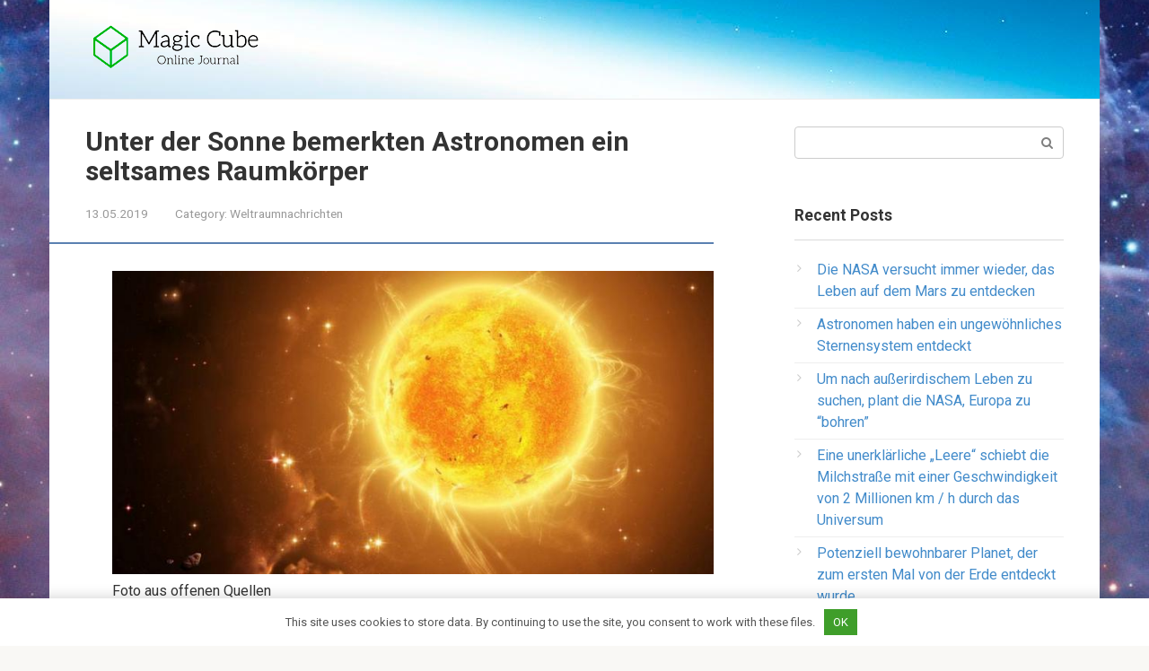

--- FILE ---
content_type: text/html; charset=UTF-8
request_url: https://de.trashplanetdiy.com/unter-der-sonne-bemerkten-astronomen-ein-seltsames-raumkorper.html
body_size: 11054
content:
<!DOCTYPE html>
<html lang="en-US">
<head>
<meta charset="UTF-8">
<meta name="viewport" content="width=device-width, initial-scale=1">
<title>Unter der Sonne bemerkten Astronomen ein seltsames Raumkörper | Informationsportal über UFOs</title>

		<!-- All in One SEO 4.1.2.1 -->
		<meta name="description" content="Foto aus offenen Quellen Trotz der Tatsache, dass die Sonne für uns alle ist, die auf der Erde leben, Es wird als kolossaler brennender Ball mit wahrgenommen fantastisch hohe Temperatur auf seiner Oberfläche (wie wir gelernt haben von der Schule), moderne Raumfahrtausrüstung ins Leben gerufen speziell, um den Zustand unserer Leuchte ständig zu überwachen repariert..."/>
		<meta name="robots" content="max-snippet:-1, max-image-preview:large, max-video-preview:-1"/>
		<link rel="canonical" href="https://de.trashplanetdiy.com/unter-der-sonne-bemerkten-astronomen-ein-seltsames-raumkorper.html" />
		<script type="application/ld+json" class="aioseo-schema">
			{"@context":"https:\/\/schema.org","@graph":[{"@type":"WebSite","@id":"https:\/\/de.trashplanetdiy.com\/#website","url":"https:\/\/de.trashplanetdiy.com\/","name":"Informationsportal \u00fcber UFOs","description":"Alles \u00fcber au\u00dferirdische Zivilisationen, Au\u00dferirdische und mysteri\u00f6se Galaxien. Unerkl\u00e4rliche mysteri\u00f6se Ph\u00e4nomene.","publisher":{"@id":"https:\/\/de.trashplanetdiy.com\/#organization"}},{"@type":"Organization","@id":"https:\/\/de.trashplanetdiy.com\/#organization","name":"Informationsportal \u00fcber UFOs","url":"https:\/\/de.trashplanetdiy.com\/"},{"@type":"BreadcrumbList","@id":"https:\/\/de.trashplanetdiy.com\/unter-der-sonne-bemerkten-astronomen-ein-seltsames-raumkorper.html#breadcrumblist","itemListElement":[{"@type":"ListItem","@id":"https:\/\/de.trashplanetdiy.com\/#listItem","position":"1","item":{"@type":"WebPage","@id":"https:\/\/de.trashplanetdiy.com\/","name":"Home","description":"Alles \u00fcber au\u00dferirdische Zivilisationen, Au\u00dferirdische und mysteri\u00f6se Galaxien. Unerkl\u00e4rliche mysteri\u00f6se Ph\u00e4nomene.","url":"https:\/\/de.trashplanetdiy.com\/"}}]},{"@type":"Person","@id":"https:\/\/de.trashplanetdiy.com\/author\/wrvlzytzxca6usmdgx#author","url":"https:\/\/de.trashplanetdiy.com\/author\/wrvlzytzxca6usmdgx","name":"Specialist","image":{"@type":"ImageObject","@id":"https:\/\/de.trashplanetdiy.com\/unter-der-sonne-bemerkten-astronomen-ein-seltsames-raumkorper.html#authorImage","url":"https:\/\/secure.gravatar.com\/avatar\/8327830cc99cb3dea1ce0accee61af80?s=96&d=mm&r=g","width":"96","height":"96","caption":"Specialist"}},{"@type":"WebPage","@id":"https:\/\/de.trashplanetdiy.com\/unter-der-sonne-bemerkten-astronomen-ein-seltsames-raumkorper.html#webpage","url":"https:\/\/de.trashplanetdiy.com\/unter-der-sonne-bemerkten-astronomen-ein-seltsames-raumkorper.html","name":"Unter der Sonne bemerkten Astronomen ein seltsames Raumk\u00f6rper | Informationsportal \u00fcber UFOs","description":"Foto aus offenen Quellen Trotz der Tatsache, dass die Sonne f\u00fcr uns alle ist, die auf der Erde leben, Es wird als kolossaler brennender Ball mit wahrgenommen fantastisch hohe Temperatur auf seiner Oberfl\u00e4che (wie wir gelernt haben von der Schule), moderne Raumfahrtausr\u00fcstung ins Leben gerufen speziell, um den Zustand unserer Leuchte st\u00e4ndig zu \u00fcberwachen repariert...","inLanguage":"en-US","isPartOf":{"@id":"https:\/\/de.trashplanetdiy.com\/#website"},"breadcrumb":{"@id":"https:\/\/de.trashplanetdiy.com\/unter-der-sonne-bemerkten-astronomen-ein-seltsames-raumkorper.html#breadcrumblist"},"author":"https:\/\/de.trashplanetdiy.com\/unter-der-sonne-bemerkten-astronomen-ein-seltsames-raumkorper.html#author","creator":"https:\/\/de.trashplanetdiy.com\/unter-der-sonne-bemerkten-astronomen-ein-seltsames-raumkorper.html#author","image":{"@type":"ImageObject","@id":"https:\/\/de.trashplanetdiy.com\/#mainImage","url":"https:\/\/de.trashplanetdiy.com\/wp-content\/uploads\/sites\/2\/pod_solncem_astronomi_zametili_strannoe_kosmicheskoe_telo_eso.jpg"},"primaryImageOfPage":{"@id":"https:\/\/de.trashplanetdiy.com\/unter-der-sonne-bemerkten-astronomen-ein-seltsames-raumkorper.html#mainImage"},"datePublished":"2019-05-13T15:20:00+00:00","dateModified":"2019-05-13T15:20:00+00:00"},{"@type":"Article","@id":"https:\/\/de.trashplanetdiy.com\/unter-der-sonne-bemerkten-astronomen-ein-seltsames-raumkorper.html#article","name":"Unter der Sonne bemerkten Astronomen ein seltsames Raumk\u00f6rper | Informationsportal \u00fcber UFOs","description":"Foto aus offenen Quellen Trotz der Tatsache, dass die Sonne f\u00fcr uns alle ist, die auf der Erde leben, Es wird als kolossaler brennender Ball mit wahrgenommen fantastisch hohe Temperatur auf seiner Oberfl\u00e4che (wie wir gelernt haben von der Schule), moderne Raumfahrtausr\u00fcstung ins Leben gerufen speziell, um den Zustand unserer Leuchte st\u00e4ndig zu \u00fcberwachen repariert...","headline":"Unter der Sonne bemerkten Astronomen ein seltsames Raumk\u00f6rper","author":{"@id":"https:\/\/de.trashplanetdiy.com\/author\/wrvlzytzxca6usmdgx#author"},"publisher":{"@id":"https:\/\/de.trashplanetdiy.com\/#organization"},"datePublished":"2019-05-13T15:20:00+00:00","dateModified":"2019-05-13T15:20:00+00:00","articleSection":"Weltraumnachrichten","mainEntityOfPage":{"@id":"https:\/\/de.trashplanetdiy.com\/unter-der-sonne-bemerkten-astronomen-ein-seltsames-raumkorper.html#webpage"},"isPartOf":{"@id":"https:\/\/de.trashplanetdiy.com\/unter-der-sonne-bemerkten-astronomen-ein-seltsames-raumkorper.html#webpage"},"image":{"@type":"ImageObject","@id":"https:\/\/de.trashplanetdiy.com\/#articleImage","url":"https:\/\/de.trashplanetdiy.com\/wp-content\/uploads\/sites\/2\/pod_solncem_astronomi_zametili_strannoe_kosmicheskoe_telo_eso.jpg"}}]}
		</script>
		<!-- All in One SEO -->

<link rel='dns-prefetch' href='//fonts.googleapis.com' />
<link rel='dns-prefetch' href='//s.w.org' />
<link rel='stylesheet' id='toc-screen-css'  href='https://de.trashplanetdiy.com/wp-content/plugins/table-of-contents-plus/screen.min.css' type='text/css' media='all' />
<link rel='stylesheet' id='google-fonts-css'  href='https://fonts.googleapis.com/css?family=Roboto%3A400%2C400i%2C700&#038;subset=cyrillic' type='text/css' media='all' />
<link rel='stylesheet' id='root-style-css'  href='https://de.trashplanetdiy.com/wp-content/themes/root/css/style.min.css' type='text/css' media='all' />
<script type='text/javascript' src='https://de.trashplanetdiy.com/wp-includes/js/jquery/jquery.min.js' id='jquery-core-js'></script>
<script type='text/javascript' src='https://de.trashplanetdiy.com/wp-includes/js/jquery/jquery-migrate.min.js' id='jquery-migrate-js'></script>
<link rel="https://api.w.org/" href="https://de.trashplanetdiy.com/wp-json/" /><link rel="alternate" type="application/json" href="https://de.trashplanetdiy.com/wp-json/wp/v2/posts/10728" /><link rel="alternate" type="application/json+oembed" href="https://de.trashplanetdiy.com/wp-json/oembed/1.0/embed?url=https%3A%2F%2Fde.trashplanetdiy.com%2Funter-der-sonne-bemerkten-astronomen-ein-seltsames-raumkorper.html" />
<link rel="alternate" type="text/xml+oembed" href="https://de.trashplanetdiy.com/wp-json/oembed/1.0/embed?url=https%3A%2F%2Fde.trashplanetdiy.com%2Funter-der-sonne-bemerkten-astronomen-ein-seltsames-raumkorper.html&#038;format=xml" />
<style>.pseudo-clearfy-link { color: #008acf; cursor: pointer;}.pseudo-clearfy-link:hover { text-decoration: none;}</style><style>@media (min-width: 768px) {.site-header { background-image: url("https://de.trashplanetdiy.com/wp-content/uploads/sites/2/fon2.jpg"); }.site-header-inner {background: none;}}@media (min-width: 768px) {.site-header { background-repeat: no-repeat; }}@media (min-width: 768px) {.site-header { background-position: center center; }}.page-separator, .pagination .current, .pagination a.page-numbers:hover, .entry-content ul li:before, .btn, .comment-respond .form-submit input, .mob-hamburger span, .page-links__item { background-color: #5a80b1;}.spoiler-box, .entry-content ol li:before, .mob-hamburger, .inp:focus, .search-form__text:focus, .entry-content blockquote { border-color: #5a80b1;}.entry-content blockquote:before, .spoiler-box__title:after { color: #5a80b1;}a, .spanlink, .comment-reply-link, .pseudo-link, .root-pseudo-link { color: #428bca;}a:hover, a:focus, a:active, .spanlink:hover, .comment-reply-link:hover, .pseudo-link:hover { color: #e66212;}body { color: #333333;}.site-title, .site-title a { color: #5a80b1;}.main-navigation, .footer-navigation, .main-navigation ul li .sub-menu, .footer-navigation ul li .sub-menu { background-color: #5a80b1;}.main-navigation ul li a, .main-navigation ul li .removed-link, .footer-navigation ul li a, .footer-navigation ul li .removed-link { color: #ffffff;}body { font-family: "Roboto", Arial, "Helvetica Neue", Helvetica, Arial, sans-serif; }.entry-content h1, .entry-content h2, .entry-content h3, .entry-content h4, .entry-content h5, .entry-content h6, .entry-image__title h1, .entry-title { font-family: "Roboto", Arial, "Helvetica Neue", Helvetica, Arial, sans-serif; }@media (min-width: 576px) { body { font-size: 16px;} }@media (min-width: 576px) { body { line-height: 1.5;} }.scrolltop { background-color: #cccccc;}.scrolltop:after { color: #ffffff;}.scrolltop { width: 50px;}.scrolltop { height: 50px;}.scrolltop:after { content: "\f102"; }@media (max-width: 767px) { .scrolltop { display: none !important;} }</style><style type="text/css" id="custom-background-css">
body.custom-background { background-image: url("https://de.trashplanetdiy.com/wp-content/uploads/sites/2/fon1.jpg"); background-position: center center; background-size: cover; background-repeat: no-repeat; background-attachment: fixed; }
</style>
	<link rel="icon" href="https://de.trashplanetdiy.com/wp-content/uploads/sites/2/2019/04/favicon.png" sizes="32x32" />
<link rel="icon" href="https://de.trashplanetdiy.com/wp-content/uploads/sites/2/2019/04/favicon.png" sizes="192x192" />
<link rel="apple-touch-icon" href="https://de.trashplanetdiy.com/wp-content/uploads/sites/2/2019/04/favicon.png" />
<meta name="msapplication-TileImage" content="https://de.trashplanetdiy.com/wp-content/uploads/sites/2/2019/04/favicon.png" />
<script data-ad-client="ca-pub-8777121175248968" async src="https://pagead2.googlesyndication.com/pagead/js/adsbygoogle.js"></script></head>

<body data-rsssl=1 class="post-template-default single single-post postid-10728 single-format-standard custom-background ">
<div id="page" class="site">
	<a class="skip-link screen-reader-text" href="#main">Skip to content</a>

    
	<header id="masthead" class="site-header container" itemscope itemtype="http://schema.org/WPHeader">
        <div class="site-header-inner ">
		<div class="site-branding">
			<div class="site-logotype"><a href="https://de.trashplanetdiy.com/"><img src="https://de.trashplanetdiy.com/wp-content/uploads/sites/13/2019/04/logo.png" alt="Informationsportal über UFOs"></a></div>
					</div><!-- .site-branding -->

		<div class="top-menu">
					</div>

        <div class="mob-hamburger"><span></span></div>
        </div><!--.site-header-inner-->
	</header><!-- #masthead -->

    
    
        <nav id="site-navigation" class="main-navigation" style="display: none;"><ul id="header_menu"></ul></nav>
        <div class="container header-separator"></div>

    
    
	<div id="content" class="site-content container">

        

<div itemscope itemtype="http://schema.org/Article">

    
    

	<div id="primary" class="content-area">
		<main id="main" class="site-main">

			
			
<article id="post-10728" class="post-10728 post type-post status-publish format-standard has-post-thumbnail hentry category-weltraumnachrichten">

    
        <header class="entry-header">
                        <h1 class="entry-title" itemprop="headline">Unter der Sonne bemerkten Astronomen ein seltsames Raumkörper</h1>            
            
                        <div class="entry-meta">
                <span class="entry-date"><time itemprop="datePublished" datetime="2019-05-13">13.05.2019</time></span><span class="entry-category"><span class="hidden-xs">Category:</span> <a href="https://de.trashplanetdiy.com/category/weltraumnachrichten" itemprop="articleSection">Weltraumnachrichten</a></span>            </div><!-- .entry-meta -->
                    </header><!-- .entry-header -->


                    <div class="page-separator"></div>
        
    
	<div class="entry-content" itemprop="articleBody">
		<p><span itemprop="image" itemscope itemtype="https://schema.org/ImageObject"><img itemprop="url image" src="/wp-content/uploads/images/pod_solncem_astronomi_zametili_strannoe_kosmicheskoe_telo_eso.jpg"alt="Unter der Sonne bemerkten Astronomen einen seltsamen kosmischen Körper" title="Foto: Unter der Sonne bemerkten Astronomen einen seltsamen kosmischen Körper." >Foto aus offenen Quellen </p>
<p>Trotz der Tatsache, dass die Sonne für uns alle ist, die auf der Erde leben, Es wird als kolossaler brennender Ball mit wahrgenommen fantastisch hohe Temperatur auf seiner Oberfläche (wie wir gelernt haben von der Schule), moderne Raumfahrtausrüstung ins Leben gerufen speziell, um den Zustand unserer Leuchte ständig zu überwachen repariert in seiner Nähe einige andere Objekte, die schwierig sind identifizieren und erklären ihr Aussehen dort logisch. </p>
<p>Wenn dies außerirdische Schiffe sind, warum sind sie dann so groß (manchmal)? entsprechend unserem Planeten) warum nicht Angst vor einem kolossalen Sonnentemperatur?  Und wenn es kein UFO ist, was dann? </p>
<p>Kürzlich wurde ein virtueller Forscher unter dem Spitznamen MrMB333 vorgestellt nach Einschätzung der Nutzer von YouTube-Videos, die ein anderes ähnliches Hosting durchführen Videomaterial von den SDA AIA171-Satellitenkameras.  Darauf In dem Video schlägt der Autor vor, etwas in Betracht zu ziehen, das in der Nähe erschien Die Sonne, die entweder dem mysteriösen Planeten oder dem zweiten entspricht die Leuchte. </p>
<p><img src="/wp-content/uploads/images/pod_solncem_astronomi_zametili_strannoe_kosmicheskoe_telo_eso_2.jpg">Foto aus offenen Quellen </p>
<blockquote><p>Was ist das, fragt sich MrMB33 einladend Internetnutzer sollen an der Diskussion darüber teilnehmen ein mysteriöses Phänomen.  Ist es möglich, dass dieser berüchtigte neunte Planet unseres Sonnensystems namens Nibiru.  Oder unsere Ist die Sonne doppelt? </p></blockquote>
<p>Daher hat noch nie jemand über die doppelte Sonne gesprochen Diese Version erschien den Nutzern des Video-Hostings selbst fantastisch, aber der mysteriöse Planet X kann gut sein Nicht weit von unserer Leuchte entfernt, versteck dich dahinter und so weiter.  Nicht zufällig sprechen viele sogar prominente Astronomen ziemlich ernsthaft darüber die Gefahr, die Nibiru für die Erde darstellt, dass dies alles andere als ein Märchen ist einheimische Weltraumforscher, aber ziemlich hart Realität. </p>
<p><iframe loading="lazy" class="article_image" src="//www.youtube.com/embed/l3CJbR8F8A4" allow="autoplay; encrypted-media" allowfullscreen width="780" height="440" frameborder="0"/><meta itemprop="width" content="780"><meta itemprop="height" content="440"></span></iframe></p>
<h2>Ein seltsamer kosmischer Körper unter der Sonne kann ein Planet sein Nibiru </h2>
<p>Zum Beispiel Claudia Albers, eine Physikerin und Astronomin aus Südafrika beweist, dass Planet X tatsächlich existiert und dass es existiert Wir nähern uns wirklich der Erde und sind bereit, unser &#8220;Blau&#8221; zu färben Ball &#8220;in eine leblose Wüste. Laut den Forschern davon Als kosmisches Phänomen sendet Nibiru eine Infrarotfarbe aus, die Für unsere Augen nicht sichtbar, jedoch erfassen die NASA-Mitarbeiter perfekt sie benutzt ihre modernen Teleskope und tut so nichts Schlimmes passiert.  Und das alles, um Erdlinge waren sich der bevorstehenden Katastrophe nicht bewusst. </p>
<blockquote><p>Wie menschlich es ist, weiß ich nicht, sagt die Frau, der Fall Diese Panik ist wirklich schlimm, aber eine Lüge ist auch nichts nicht gut  Darüber hinaus ist Nibiru nicht das einzige Objekt das kreuzt unser Sonnensystem.  Nicht unbedingt dabei Fall einer Kollision der Erde mit Nibiru oder einem anderen Raum Objekte näher an unserem Sternensystem, der Apokalypse kann beispielsweise aufgrund von Magnetresonanz auftreten, die wird den Tod allen Lebens auf dem Planeten verursachen. </p></blockquote>
<p>Vielleicht haben die SDA AIA171 Kameras gerade in der Nähe der Sonne aufgenommen einer dieser &#8220;Außerirdischen&#8221;?  So viel ist es gefährlich für die Erde, niemand kann nur wissen &#8230; </p>
<p>Nibiru Sun Solar System </p>
<p><!--ESO8845465747 --></p>
</p>	</div><!-- .entry-content -->
</article><!-- #post-## -->




<div class="entry-footer">
            <span class="entry-meta__comments" title="Comments"><span class="fa fa-comment-o"></span> 0</span>
    
                
    
    </div>


    <div class="b-share b-share--post">
                <div class="b-share__title">Like this post? Please share to your friends:</div>
        
        


<span class="b-share__ico b-share__vk js-share-link" data-uri="http://vk.com/share.php?url=https%3A%2F%2Fde.trashplanetdiy.com%2Funter-der-sonne-bemerkten-astronomen-ein-seltsames-raumkorper.html"></span>


<span class="b-share__ico b-share__fb js-share-link" data-uri="http://www.facebook.com/sharer.php?u=https%3A%2F%2Fde.trashplanetdiy.com%2Funter-der-sonne-bemerkten-astronomen-ein-seltsames-raumkorper.html"></span>


<span class="b-share__ico b-share__tw js-share-link" data-uri="http://twitter.com/share?text=Unter+der+Sonne+bemerkten+Astronomen+ein+seltsames+Raumk%C3%B6rper&url=https%3A%2F%2Fde.trashplanetdiy.com%2Funter-der-sonne-bemerkten-astronomen-ein-seltsames-raumkorper.html"></span>


<span class="b-share__ico b-share__ok js-share-link" data-uri="https://connect.ok.ru/dk?st.cmd=WidgetSharePreview&service=odnoklassniki&st.shareUrl=https%3A%2F%2Fde.trashplanetdiy.com%2Funter-der-sonne-bemerkten-astronomen-ein-seltsames-raumkorper.html"></span>


<span class="b-share__ico b-share__gp js-share-link" data-uri="https://plus.google.com/share?url=https%3A%2F%2Fde.trashplanetdiy.com%2Funter-der-sonne-bemerkten-astronomen-ein-seltsames-raumkorper.html"></span>


<span class="b-share__ico b-share__whatsapp js-share-link js-share-link-no-window" data-uri="whatsapp://send?text=Unter+der+Sonne+bemerkten+Astronomen+ein+seltsames+Raumk%C3%B6rper%20https%3A%2F%2Fde.trashplanetdiy.com%2Funter-der-sonne-bemerkten-astronomen-ein-seltsames-raumkorper.html"></span>


<span class="b-share__ico b-share__viber js-share-link js-share-link-no-window" data-uri="viber://forward?text=Unter+der+Sonne+bemerkten+Astronomen+ein+seltsames+Raumk%C3%B6rper%20https%3A%2F%2Fde.trashplanetdiy.com%2Funter-der-sonne-bemerkten-astronomen-ein-seltsames-raumkorper.html"></span>


<span class="b-share__ico b-share__telegram js-share-link js-share-link-no-window" data-uri="https://telegram.me/share/url?url=https%3A%2F%2Fde.trashplanetdiy.com%2Funter-der-sonne-bemerkten-astronomen-ein-seltsames-raumkorper.html&text=Unter+der+Sonne+bemerkten+Astronomen+ein+seltsames+Raumk%C3%B6rper"></span>

    </div>




        <div class="b-related">
            <div class="b-related__header"><span>Related articles</span></div>
            <div class="b-related__items">

                
                    
<article id="post-26518" class="post-card post-26518 post type-post status-publish format-standard has-post-thumbnail hentry category-weltraumnachrichten" itemscope itemtype="http://schema.org/BlogPosting">

    <div class="post-card__image">
        <a href="https://de.trashplanetdiy.com/unvorstellbarer-kosmos.html">
                            <img width="330" height="140" src="https://de.trashplanetdiy.com/wp-content/uploads/sites/2/nevoobrazimij_kosmos_eso-330x140.jpg" class="attachment-thumb-wide size-thumb-wide wp-post-image" alt="" loading="lazy" itemprop="image" />            

            
                
                <div class="entry-meta">
                    <span class="entry-category"><span itemprop="articleSection">Weltraumnachrichten</span></span>                    <span class="entry-meta__info">
                                                <span class="entry-meta__comments" title="Comments"><span class="fa fa-comment-o"></span> 0</span>
                        
                                                                                            </span>
                </div><!-- .entry-meta -->
                    </a>
    </div>


	<header class="entry-header">
		<div class="entry-title" itemprop="name"><a href="https://de.trashplanetdiy.com/unvorstellbarer-kosmos.html" rel="bookmark" itemprop="url"><span itemprop="headline">Unvorstellbarer Kosmos</span></a></div>	</header><!-- .entry-header -->

    	<div class="post-card__content" itemprop="articleBody">
		Der Raum ist wunderschön und sehr erstaunlich. Planeten drehen sich um Sterne, die sterben	</div><!-- .entry-content -->
    
	<meta itemprop="author" content="Specialist"/>
	<meta itemscope itemprop="mainEntityOfPage" itemType="https://schema.org/WebPage" itemid="https://de.trashplanetdiy.com/unvorstellbarer-kosmos.html"/>
	<meta itemprop="dateModified" content="2020-01-28"/>
	<meta itemprop="datePublished" content="2020-01-28T21:56:00+00:00"/>

</article><!-- #post-## -->

                
                    
<article id="post-26516" class="post-card post-26516 post type-post status-publish format-standard has-post-thumbnail hentry category-weltraumnachrichten" itemscope itemtype="http://schema.org/BlogPosting">

    <div class="post-card__image">
        <a href="https://de.trashplanetdiy.com/voyager-verschwand-auf-mysteriose-weise-im-weltraum.html">
                            <img width="330" height="140" src="https://de.trashplanetdiy.com/wp-content/uploads/sites/2/voyadzher_zagadochno_ischez_v_kosmose_eso-330x140.jpeg" class="attachment-thumb-wide size-thumb-wide wp-post-image" alt="" loading="lazy" itemprop="image" />            

            
                
                <div class="entry-meta">
                    <span class="entry-category"><span itemprop="articleSection">Weltraumnachrichten</span></span>                    <span class="entry-meta__info">
                                                <span class="entry-meta__comments" title="Comments"><span class="fa fa-comment-o"></span> 0</span>
                        
                                                                                            </span>
                </div><!-- .entry-meta -->
                    </a>
    </div>


	<header class="entry-header">
		<div class="entry-title" itemprop="name"><a href="https://de.trashplanetdiy.com/voyager-verschwand-auf-mysteriose-weise-im-weltraum.html" rel="bookmark" itemprop="url"><span itemprop="headline">&#8220;Voyager&#8221; verschwand auf mysteriöse Weise im Weltraum</span></a></div>	</header><!-- .entry-header -->

    	<div class="post-card__content" itemprop="articleBody">
		Foto aus offenen Quellen Vor ein paar Jahren ein lautes Aussage, dass die Voyager-Raumsonde	</div><!-- .entry-content -->
    
	<meta itemprop="author" content="Specialist"/>
	<meta itemscope itemprop="mainEntityOfPage" itemType="https://schema.org/WebPage" itemid="https://de.trashplanetdiy.com/voyager-verschwand-auf-mysteriose-weise-im-weltraum.html"/>
	<meta itemprop="dateModified" content="2020-01-28"/>
	<meta itemprop="datePublished" content="2020-01-28T21:47:00+00:00"/>

</article><!-- #post-## -->

                
                    
<article id="post-26514" class="post-card post-26514 post type-post status-publish format-standard has-post-thumbnail hentry category-weltraumnachrichten" itemscope itemtype="http://schema.org/BlogPosting">

    <div class="post-card__image">
        <a href="https://de.trashplanetdiy.com/in-einem-meteoriten-vom-mars-fanden-sie-einen-seltsamen-die-struktur.html">
                            <img width="277" height="140" src="https://de.trashplanetdiy.com/wp-content/uploads/sites/2/v_meteorite_s_marsa_nashli_strannuyu_strukturu_eso-277x140.jpg" class="attachment-thumb-wide size-thumb-wide wp-post-image" alt="" loading="lazy" itemprop="image" />            

            
                
                <div class="entry-meta">
                    <span class="entry-category"><span itemprop="articleSection">Weltraumnachrichten</span></span>                    <span class="entry-meta__info">
                                                <span class="entry-meta__comments" title="Comments"><span class="fa fa-comment-o"></span> 0</span>
                        
                                                                                            </span>
                </div><!-- .entry-meta -->
                    </a>
    </div>


	<header class="entry-header">
		<div class="entry-title" itemprop="name"><a href="https://de.trashplanetdiy.com/in-einem-meteoriten-vom-mars-fanden-sie-einen-seltsamen-die-struktur.html" rel="bookmark" itemprop="url"><span itemprop="headline">In einem Meteoriten vom Mars fanden sie einen seltsamen die Struktur</span></a></div>	</header><!-- .entry-header -->

    	<div class="post-card__content" itemprop="articleBody">
		Foto aus offenen Quellen Wissenschaftler haben eine seltsame Struktur entdeckt, die mikrobiell ähnelt Zelle	</div><!-- .entry-content -->
    
	<meta itemprop="author" content="Specialist"/>
	<meta itemscope itemprop="mainEntityOfPage" itemType="https://schema.org/WebPage" itemid="https://de.trashplanetdiy.com/in-einem-meteoriten-vom-mars-fanden-sie-einen-seltsamen-die-struktur.html"/>
	<meta itemprop="dateModified" content="2020-01-28"/>
	<meta itemprop="datePublished" content="2020-01-28T21:37:00+00:00"/>

</article><!-- #post-## -->

                
                    
<article id="post-26513" class="post-card post-26513 post type-post status-publish format-standard has-post-thumbnail hentry category-weltraumnachrichten" itemscope itemtype="http://schema.org/BlogPosting">

    <div class="post-card__image">
        <a href="https://de.trashplanetdiy.com/quecksilber-kann-unbewaffnet-von-der-erde-aus-gesehen-werden-das-auge.html">
                            <img width="300" height="140" src="https://de.trashplanetdiy.com/wp-content/uploads/sites/2/merkurij_mozhno_uvidet_s_zemli_nevooruzhyonnim_glazom_eso-300x140.jpg" class="attachment-thumb-wide size-thumb-wide wp-post-image" alt="" loading="lazy" itemprop="image" />            

            
                
                <div class="entry-meta">
                    <span class="entry-category"><span itemprop="articleSection">Weltraumnachrichten</span></span>                    <span class="entry-meta__info">
                                                <span class="entry-meta__comments" title="Comments"><span class="fa fa-comment-o"></span> 0</span>
                        
                                                                                            </span>
                </div><!-- .entry-meta -->
                    </a>
    </div>


	<header class="entry-header">
		<div class="entry-title" itemprop="name"><a href="https://de.trashplanetdiy.com/quecksilber-kann-unbewaffnet-von-der-erde-aus-gesehen-werden-das-auge.html" rel="bookmark" itemprop="url"><span itemprop="headline">Quecksilber kann unbewaffnet von der Erde aus gesehen werden das Auge</span></a></div>	</header><!-- .entry-header -->

    	<div class="post-card__content" itemprop="articleBody">
		Foto aus offenen Quellen Sie können Merkur von der Erde mit bloßem Auge sehen	</div><!-- .entry-content -->
    
	<meta itemprop="author" content="Specialist"/>
	<meta itemscope itemprop="mainEntityOfPage" itemType="https://schema.org/WebPage" itemid="https://de.trashplanetdiy.com/quecksilber-kann-unbewaffnet-von-der-erde-aus-gesehen-werden-das-auge.html"/>
	<meta itemprop="dateModified" content="2020-01-28"/>
	<meta itemprop="datePublished" content="2020-01-28T21:31:00+00:00"/>

</article><!-- #post-## -->

                
                    
<article id="post-26510" class="post-card post-26510 post type-post status-publish format-standard has-post-thumbnail hentry category-weltraumnachrichten" itemscope itemtype="http://schema.org/BlogPosting">

    <div class="post-card__image">
        <a href="https://de.trashplanetdiy.com/astronomen-haben-ein-seltenes-schwarzes-loch-entdeckt.html">
                            <img width="257" height="140" src="https://de.trashplanetdiy.com/wp-content/uploads/sites/2/astronomi_obnaruzhili_redkuyu_chyornuyu_diru_eso-257x140.jpg" class="attachment-thumb-wide size-thumb-wide wp-post-image" alt="" loading="lazy" itemprop="image" />            

            
                
                <div class="entry-meta">
                    <span class="entry-category"><span itemprop="articleSection">Weltraumnachrichten</span></span>                    <span class="entry-meta__info">
                                                <span class="entry-meta__comments" title="Comments"><span class="fa fa-comment-o"></span> 0</span>
                        
                                                                                            </span>
                </div><!-- .entry-meta -->
                    </a>
    </div>


	<header class="entry-header">
		<div class="entry-title" itemprop="name"><a href="https://de.trashplanetdiy.com/astronomen-haben-ein-seltenes-schwarzes-loch-entdeckt.html" rel="bookmark" itemprop="url"><span itemprop="headline">Astronomen haben ein seltenes Schwarzes Loch entdeckt</span></a></div>	</header><!-- .entry-header -->

    	<div class="post-card__content" itemprop="articleBody">
		Foto aus offenen Quellen Es ist bekannt, dass sich viele Galaxien drehen um supermassereiche	</div><!-- .entry-content -->
    
	<meta itemprop="author" content="Specialist"/>
	<meta itemscope itemprop="mainEntityOfPage" itemType="https://schema.org/WebPage" itemid="https://de.trashplanetdiy.com/astronomen-haben-ein-seltenes-schwarzes-loch-entdeckt.html"/>
	<meta itemprop="dateModified" content="2020-01-28"/>
	<meta itemprop="datePublished" content="2020-01-28T20:58:00+00:00"/>

</article><!-- #post-## -->

                
                    
<article id="post-26508" class="post-card post-26508 post type-post status-publish format-standard has-post-thumbnail hentry category-weltraumnachrichten" itemscope itemtype="http://schema.org/BlogPosting">

    <div class="post-card__image">
        <a href="https://de.trashplanetdiy.com/spiralgalaxie-aus-dem-sternbild-golden-fisch.html">
                            <img width="311" height="140" src="https://de.trashplanetdiy.com/wp-content/uploads/sites/2/spiralnaya_galaktika_iz_sozvezdiya_zolotoj_ribi_eso-311x140.jpg" class="attachment-thumb-wide size-thumb-wide wp-post-image" alt="" loading="lazy" itemprop="image" />            

            
                
                <div class="entry-meta">
                    <span class="entry-category"><span itemprop="articleSection">Weltraumnachrichten</span></span>                    <span class="entry-meta__info">
                                                <span class="entry-meta__comments" title="Comments"><span class="fa fa-comment-o"></span> 0</span>
                        
                                                                                            </span>
                </div><!-- .entry-meta -->
                    </a>
    </div>


	<header class="entry-header">
		<div class="entry-title" itemprop="name"><a href="https://de.trashplanetdiy.com/spiralgalaxie-aus-dem-sternbild-golden-fisch.html" rel="bookmark" itemprop="url"><span itemprop="headline">Spiralgalaxie aus dem Sternbild Golden Fisch</span></a></div>	</header><!-- .entry-header -->

    	<div class="post-card__content" itemprop="articleBody">
		Foto aus offenen Quellen Hubbles neues Bild zeigt NGC 1566 , Die schönste Galaxie	</div><!-- .entry-content -->
    
	<meta itemprop="author" content="Specialist"/>
	<meta itemscope itemprop="mainEntityOfPage" itemType="https://schema.org/WebPage" itemid="https://de.trashplanetdiy.com/spiralgalaxie-aus-dem-sternbild-golden-fisch.html"/>
	<meta itemprop="dateModified" content="2020-01-28"/>
	<meta itemprop="datePublished" content="2020-01-28T19:57:00+00:00"/>

</article><!-- #post-## -->

                

            </div>
        </div>

        
<meta itemscope itemprop="mainEntityOfPage" itemType="https://schema.org/WebPage" itemid="https://de.trashplanetdiy.com/unter-der-sonne-bemerkten-astronomen-ein-seltsames-raumkorper.html"/>
<meta itemprop="dateModified" content="2019-05-13"/>
<meta itemprop="datePublished" content="2019-05-13T15:20:00+00:00"/>

<div id="comments" class="comments-area">

		<div id="respond" class="comment-respond">
		<div id="reply-title" class="comment-reply-title">Leave a Reply <small><a rel="nofollow" id="cancel-comment-reply-link" href="/unter-der-sonne-bemerkten-astronomen-ein-seltsames-raumkorper.html#respond" style="display:none;">Cancel reply</a></small></div><form action="https://de.trashplanetdiy.com/wp-comments-post.php" method="post" id="commentform" class="comment-form" novalidate><p class="comment-form-author"><label for="author">Name <span class="required">*</span></label> <input id="author" name="author" type="text" value="" size="30" maxlength="245" required='required' /></p>
<p class="comment-form-email"><label for="email">Email <span class="required">*</span></label> <input id="email" name="email" type="email" value="" size="30" maxlength="100" required='required' /></p>

<p class="comment-form-comment"><label for="comment">Comment</label> <textarea id="comment" name="comment" cols="45" rows="8" maxlength="65525" required="required"></textarea></p><div class="comment-smiles js-comment-smiles"><img src="https://de.trashplanetdiy.com/wp-content/themes/root/images/smilies/wink.png" alt=";-)"> <img src="https://de.trashplanetdiy.com/wp-content/themes/root/images/smilies/neutral.png" alt=":|"> <img src="https://de.trashplanetdiy.com/wp-content/themes/root/images/smilies/mad.png" alt=":x"> <img src="https://de.trashplanetdiy.com/wp-content/themes/root/images/smilies/twisted.png" alt=":twisted:"> <img src="https://de.trashplanetdiy.com/wp-content/themes/root/images/smilies/smile.png" alt=":smile:"> <img src="https://de.trashplanetdiy.com/wp-content/themes/root/images/smilies/eek.png" alt=":shock:"> <img src="https://de.trashplanetdiy.com/wp-content/themes/root/images/smilies/sad.png" alt=":sad:"> <img src="https://de.trashplanetdiy.com/wp-content/themes/root/images/smilies/rolleyes.png" alt=":roll:"> <img src="https://de.trashplanetdiy.com/wp-content/themes/root/images/smilies/razz.png" alt=":razz:"> <img src="https://de.trashplanetdiy.com/wp-content/themes/root/images/smilies/redface.png" alt=":oops:"> <img src="https://de.trashplanetdiy.com/wp-content/themes/root/images/smilies/surprised.png" alt=":o"> <img src="https://de.trashplanetdiy.com/wp-content/themes/root/images/smilies/mrgreen.png" alt=":mrgreen:"> <img src="https://de.trashplanetdiy.com/wp-content/themes/root/images/smilies/lol.png" alt=":lol:"> <img src="https://de.trashplanetdiy.com/wp-content/themes/root/images/smilies/idea.png" alt=":idea:"> <img src="https://de.trashplanetdiy.com/wp-content/themes/root/images/smilies/biggrin.png" alt=":grin:"> <img src="https://de.trashplanetdiy.com/wp-content/themes/root/images/smilies/evil.png" alt=":evil:"> <img src="https://de.trashplanetdiy.com/wp-content/themes/root/images/smilies/cry.png" alt=":cry:"> <img src="https://de.trashplanetdiy.com/wp-content/themes/root/images/smilies/cool.png" alt=":cool:"> <img src="https://de.trashplanetdiy.com/wp-content/themes/root/images/smilies/arrow.png" alt=":arrow:"> <img src="https://de.trashplanetdiy.com/wp-content/themes/root/images/smilies/confused.png" alt=":???:"> <img src="https://de.trashplanetdiy.com/wp-content/themes/root/images/smilies/question.png" alt=":?:"> <img src="https://de.trashplanetdiy.com/wp-content/themes/root/images/smilies/exclaim.png" alt=":!:"> </div><p class="comment-form-cookies-consent"><input id="wp-comment-cookies-consent" name="wp-comment-cookies-consent" type="checkbox" value="yes" /> <label for="wp-comment-cookies-consent">Save my name, email, and website in this browser for the next time I comment.</label></p>
<p class="form-submit"><input name="submit" type="submit" id="submit" class="submit" value="Post Comment" /> <input type='hidden' name='comment_post_ID' value='10728' id='comment_post_ID' />
<input type='hidden' name='comment_parent' id='comment_parent' value='0' />
</p><p style="display: none;"><input type="hidden" id="akismet_comment_nonce" name="akismet_comment_nonce" value="b63f04ea6a" /></p><input type="hidden" id="ak_js" name="ak_js" value="229"/><textarea name="ak_hp_textarea" cols="45" rows="8" maxlength="100" style="display: none !important;"></textarea></form>	</div><!-- #respond -->
	
</div><!-- #comments -->

		</main><!-- #main -->
	</div><!-- #primary -->

</div><!-- micro -->



<aside id="secondary" class="widget-area" itemscope itemtype="http://schema.org/WPSideBar">

    
	<div id="search-2" class="widget widget_search">
<form role="search" method="get" id="searchform" action="https://de.trashplanetdiy.com/" class="search-form">
    <label class="screen-reader-text" for="s">Search: </label>
    <input type="text" value="" name="s" id="s" class="search-form__text">
    <button type="submit" id="searchsubmit" class="search-form__submit"></button>
</form></div>
		<div id="recent-posts-2" class="widget widget_recent_entries">
		<div class="widget-header">Recent Posts</div>
		<ul>
											<li>
					<a href="https://de.trashplanetdiy.com/die-nasa-versucht-immer-wieder-das-leben-auf-dem-mars-zu-entdecken.html">Die NASA versucht immer wieder, das Leben auf dem Mars zu entdecken</a>
									</li>
											<li>
					<a href="https://de.trashplanetdiy.com/astronomen-haben-ein-ungewohnliches-sternensystem-entdeckt.html">Astronomen haben ein ungewöhnliches Sternensystem entdeckt</a>
									</li>
											<li>
					<a href="https://de.trashplanetdiy.com/um-nach-ausserirdischem-leben-zu-suchen-plant-die-nasa-europa-zu-bohren.html">Um nach außerirdischem Leben zu suchen, plant die NASA, Europa zu &#8220;bohren&#8221;</a>
									</li>
											<li>
					<a href="https://de.trashplanetdiy.com/eine-unerklarliche-leere-schiebt-die-milchstrasse-mit-einer-geschwindigkeit-von-2-millionen-km-h-durch-das-universum.html">Eine unerklärliche „Leere“ schiebt die Milchstraße mit einer Geschwindigkeit von 2 Millionen km / h durch das Universum</a>
									</li>
											<li>
					<a href="https://de.trashplanetdiy.com/potenziell-bewohnbarer-planet-der-zum-ersten-mal-von-der-erde-entdeckt-wurde.html">Potenziell bewohnbarer Planet, der zum ersten Mal von der Erde entdeckt wurde</a>
									</li>
					</ul>

		</div><div id="categories-2" class="widget widget_categories"><div class="widget-header">Categories</div>
			<ul>
					<li class="cat-item cat-item-3"><a href="https://de.trashplanetdiy.com/category/abnormale-orte">Abnormale Orte</a>
</li>
	<li class="cat-item cat-item-4"><a href="https://de.trashplanetdiy.com/category/alte-zivilisationen">Alte Zivilisationen</a>
</li>
	<li class="cat-item cat-item-23"><a href="https://de.trashplanetdiy.com/category/amulette">Amulette</a>
</li>
	<li class="cat-item cat-item-31"><a href="https://de.trashplanetdiy.com/category/artikel">Artikel</a>
</li>
	<li class="cat-item cat-item-19"><a href="https://de.trashplanetdiy.com/category/erstaunliche-menschliche-fahigkeiten">Erstaunliche menschliche Fähigkeiten</a>
</li>
	<li class="cat-item cat-item-25"><a href="https://de.trashplanetdiy.com/category/festliche-zeichen">Festliche Zeichen</a>
</li>
	<li class="cat-item cat-item-13"><a href="https://de.trashplanetdiy.com/category/geister-geister-poltergeist">Geister, Geister, Poltergeist</a>
</li>
	<li class="cat-item cat-item-24"><a href="https://de.trashplanetdiy.com/category/haushaltszeichen">Haushaltszeichen</a>
</li>
	<li class="cat-item cat-item-28"><a href="https://de.trashplanetdiy.com/category/korperzeichen">Körperzeichen</a>
</li>
	<li class="cat-item cat-item-7"><a href="https://de.trashplanetdiy.com/category/meteoriten-asteroiden">Meteoriten, Asteroiden</a>
</li>
	<li class="cat-item cat-item-8"><a href="https://de.trashplanetdiy.com/category/mythische-und-mysteriose-kreaturen">Mythische und mysteriöse Kreaturen</a>
</li>
	<li class="cat-item cat-item-12"><a href="https://de.trashplanetdiy.com/category/nutzliche-neuigkeiten">Nützliche Neuigkeiten</a>
</li>
	<li class="cat-item cat-item-20"><a href="https://de.trashplanetdiy.com/category/okologie-kataklysmen-apokalypse">Ökologie, Kataklysmen, Apokalypse</a>
</li>
	<li class="cat-item cat-item-27"><a href="https://de.trashplanetdiy.com/category/pflanzenzeichen">Pflanzenzeichen</a>
</li>
	<li class="cat-item cat-item-14"><a href="https://de.trashplanetdiy.com/category/prognosen-vorhersagen">Prognosen, Vorhersagen</a>
</li>
	<li class="cat-item cat-item-5"><a href="https://de.trashplanetdiy.com/category/ratsel-und-geheimnisse">Rätsel und Geheimnisse</a>
</li>
	<li class="cat-item cat-item-29"><a href="https://de.trashplanetdiy.com/category/symbole">Symbole</a>
</li>
	<li class="cat-item cat-item-16"><a href="https://de.trashplanetdiy.com/category/technologien-wissenschaftliche-entdeckungen">Technologien, wissenschaftliche Entdeckungen</a>
</li>
	<li class="cat-item cat-item-30"><a href="https://de.trashplanetdiy.com/category/traumdeutung">Traumdeutung</a>
</li>
	<li class="cat-item cat-item-9"><a href="https://de.trashplanetdiy.com/category/ufo-aliens">UFO, Aliens</a>
</li>
	<li class="cat-item cat-item-15"><a href="https://de.trashplanetdiy.com/category/vorfalle">Vorfälle</a>
</li>
	<li class="cat-item cat-item-10"><a href="https://de.trashplanetdiy.com/category/weltnachrichten">Weltnachrichten</a>
</li>
	<li class="cat-item cat-item-11"><a href="https://de.trashplanetdiy.com/category/weltraumnachrichten">Weltraumnachrichten</a>
</li>
	<li class="cat-item cat-item-6"><a href="https://de.trashplanetdiy.com/category/weltreligionen">Weltreligionen</a>
</li>
	<li class="cat-item cat-item-21"><a href="https://de.trashplanetdiy.com/category/zeichen-pro-monat">Zeichen pro Monat</a>
</li>
	<li class="cat-item cat-item-26"><a href="https://de.trashplanetdiy.com/category/zeichen-tiere">Zeichen Tiere</a>
</li>
			</ul>

			</div><div id="recent-comments-2" class="widget widget_recent_comments"><div class="widget-header">Recent Comments</div><ul id="recentcomments"></ul></div><div id="archives-2" class="widget widget_archive"><div class="widget-header">Archives</div>
			<ul>
					<li><a href='https://de.trashplanetdiy.com/2020/12'>December 2020</a></li>
	<li><a href='https://de.trashplanetdiy.com/2020/11'>November 2020</a></li>
	<li><a href='https://de.trashplanetdiy.com/2020/03'>March 2020</a></li>
	<li><a href='https://de.trashplanetdiy.com/2020/02'>February 2020</a></li>
	<li><a href='https://de.trashplanetdiy.com/2020/01'>January 2020</a></li>
	<li><a href='https://de.trashplanetdiy.com/2019/12'>December 2019</a></li>
	<li><a href='https://de.trashplanetdiy.com/2019/11'>November 2019</a></li>
	<li><a href='https://de.trashplanetdiy.com/2019/10'>October 2019</a></li>
	<li><a href='https://de.trashplanetdiy.com/2019/09'>September 2019</a></li>
	<li><a href='https://de.trashplanetdiy.com/2019/08'>August 2019</a></li>
	<li><a href='https://de.trashplanetdiy.com/2019/07'>July 2019</a></li>
	<li><a href='https://de.trashplanetdiy.com/2019/06'>June 2019</a></li>
	<li><a href='https://de.trashplanetdiy.com/2019/05'>May 2019</a></li>
			</ul>

			</div>
    
</aside><!-- #secondary -->

	</div><!-- #content -->

    
    	<div class="footer-navigation container">
        <div class="main-navigation-inner ">
		    <div class="menu-footer-container"><ul id="footer_menu" class="menu"><li id="menu-item-28765" class="menu-item menu-item-type-custom menu-item-object-custom menu-item-home menu-item-28765"><a href="https://de.trashplanetdiy.com/">Home</a></li>
<li id="menu-item-28766" class="menu-item menu-item-type-post_type menu-item-object-page menu-item-28766"><a href="https://de.trashplanetdiy.com/languages">Languages</a></li>
<li id="menu-item-28767" class="menu-item menu-item-type-post_type menu-item-object-page menu-item-28767"><a href="https://de.trashplanetdiy.com/sitemap">SITEMAP</a></li>
</ul></div>        </div>
	</div>
    
    
	<footer class="site-footer container" itemscope itemtype="http://schema.org/WPFooter">
        <div class="site-footer-inner ">

                            <button type="button" class="scrolltop js-scrolltop"></button>
            
            <div class="footer-info">
                © 2019-2021 UFO. Unbekannte Flugobjekte und mysteriöse Phänomene
                            </div><!-- .site-info -->

            <div class="footer-counters">
                <noindex>
<!-- Yandex.Metrika counter -->
<script type="text/javascript" >
   (function(m,e,t,r,i,k,a){m[i]=m[i]||function(){(m[i].a=m[i].a||[]).push(arguments)};
   m[i].l=1*new Date();k=e.createElement(t),a=e.getElementsByTagName(t)[0],k.async=1,k.src=r,a.parentNode.insertBefore(k,a)})
   (window, document, "script", "https://mc.yandex.ru/metrika/tag.js", "ym");

   ym(53558203, "init", {
        clickmap:true,
        trackLinks:true,
        accurateTrackBounce:true,
        webvisor:true
   });
</script>
<noscript><div><img src="https://mc.yandex.ru/watch/53558203" style="position:absolute; left:-9999px;" alt="" /></div></noscript>
<!-- /Yandex.Metrika counter -->
</noindex>             </div>

        </div><!-- .site-footer-inner -->
	</footer><!-- .site-footer -->

    
</div><!-- #page -->


<script>var pseudo_links = document.querySelectorAll(".pseudo-clearfy-link");for (var i=0;i<pseudo_links.length;i++ ) { pseudo_links[i].addEventListener("click", function(e){   window.open( e.target.getAttribute("data-uri") ); }); }</script><script type='text/javascript' id='toc-front-js-extra'>
/* <![CDATA[ */
var tocplus = {"visibility_show":"show","visibility_hide":"hide","width":"Auto"};
/* ]]> */
</script>
<script type='text/javascript' src='https://de.trashplanetdiy.com/wp-content/plugins/table-of-contents-plus/front.min.js' id='toc-front-js'></script>
<script type='text/javascript' src='https://de.trashplanetdiy.com/wp-content/themes/root/js/scripts.js' id='root-scripts-js'></script>
<script type='text/javascript' src='https://de.trashplanetdiy.com/wp-includes/js/comment-reply.min.js' id='comment-reply-js'></script>
<script type='text/javascript' src='https://de.trashplanetdiy.com/wp-includes/js/wp-embed.min.js' id='wp-embed-js'></script>
<script defer type='text/javascript' src='https://de.trashplanetdiy.com/wp-content/plugins/akismet/_inc/form.js' id='akismet-form-js'></script>
<style>.clearfy-cookie { position:fixed; left:0; right:0; bottom:0; padding:12px; color:#555555; background:#ffffff; -webkit-box-shadow:0 0 15px rgba(0,0,0,.2); -moz-box-shadow:0 0 15px rgba(0,0,0,.2); box-shadow:0 0 15px rgba(0,0,0,.2); z-index:9999; font-size: 13px; transition: .3s; }.clearfy-cookie--left { left: 20px; bottom: 20px; right: auto; max-width: 400px; margin-right: 20px; }.clearfy-cookie--right { left: auto; bottom: 20px; right: 20px; max-width: 400px; margin-left: 20px; }.clearfy-cookie.clearfy-cookie-hide { transform: translateY(150%) translateZ(0); opacity: 0; }.clearfy-cookie-container { max-width:1170px; margin:0 auto; text-align:center; }.clearfy-cookie-accept { background:#3f9e2a; color:#fff; border:0; padding:.4em .8em; margin: 0 .5em; font-size: 13px; cursor: pointer; }.clearfy-cookie-accept:hover,.clearfy-cookie-accept:focus { opacity: .9; }</style><div id="clearfy-cookie" class="clearfy-cookie clearfy-cookie-hide clearfy-cookie--bottom">  <div class="clearfy-cookie-container">   This site uses cookies to store data. By continuing to use the site, you consent to work with these files.   <button id="clearfy-cookie-accept" class="clearfy-cookie-accept">OK</button>  </div></div><script>var cookie_clearfy_hide = document.cookie.replace(/(?:(?:^|.*;\s*)clearfy_cookie_hide\s*\=\s*([^;]*).*$)|^.*$/, "$1");if ( ! cookie_clearfy_hide.length ) {  document.getElementById("clearfy-cookie").classList.remove("clearfy-cookie-hide");} document.getElementById("clearfy-cookie-accept").onclick = function() { document.getElementById("clearfy-cookie").className += " clearfy-cookie-hide"; var clearfy_cookie_date = new Date(new Date().getTime() + 31536000 * 1000); document.cookie = "clearfy_cookie_hide=yes; path=/; expires=" + clearfy_cookie_date.toUTCString(); setTimeout(function() { document.getElementById("clearfy-cookie").parentNode.removeChild( document.getElementById("clearfy-cookie") ); }, 300);}</script>
<script defer src="https://static.cloudflareinsights.com/beacon.min.js/vcd15cbe7772f49c399c6a5babf22c1241717689176015" integrity="sha512-ZpsOmlRQV6y907TI0dKBHq9Md29nnaEIPlkf84rnaERnq6zvWvPUqr2ft8M1aS28oN72PdrCzSjY4U6VaAw1EQ==" data-cf-beacon='{"version":"2024.11.0","token":"e375dbfb5f244f5b86d8c2507658e34a","r":1,"server_timing":{"name":{"cfCacheStatus":true,"cfEdge":true,"cfExtPri":true,"cfL4":true,"cfOrigin":true,"cfSpeedBrain":true},"location_startswith":null}}' crossorigin="anonymous"></script>
</body>
</html>

<!--
Performance optimized by W3 Total Cache. Learn more: https://www.boldgrid.com/w3-total-cache/

Page Caching using disk: enhanced 
Database Caching using disk (Request-wide modification query)

Served from: de.trashplanetdiy.com @ 2021-10-31 03:21:13 by W3 Total Cache
-->

--- FILE ---
content_type: text/html; charset=utf-8
request_url: https://www.google.com/recaptcha/api2/aframe
body_size: 266
content:
<!DOCTYPE HTML><html><head><meta http-equiv="content-type" content="text/html; charset=UTF-8"></head><body><script nonce="hvwKwFiQOIdm6htYdfb2nw">/** Anti-fraud and anti-abuse applications only. See google.com/recaptcha */ try{var clients={'sodar':'https://pagead2.googlesyndication.com/pagead/sodar?'};window.addEventListener("message",function(a){try{if(a.source===window.parent){var b=JSON.parse(a.data);var c=clients[b['id']];if(c){var d=document.createElement('img');d.src=c+b['params']+'&rc='+(localStorage.getItem("rc::a")?sessionStorage.getItem("rc::b"):"");window.document.body.appendChild(d);sessionStorage.setItem("rc::e",parseInt(sessionStorage.getItem("rc::e")||0)+1);localStorage.setItem("rc::h",'1768566409573');}}}catch(b){}});window.parent.postMessage("_grecaptcha_ready", "*");}catch(b){}</script></body></html>